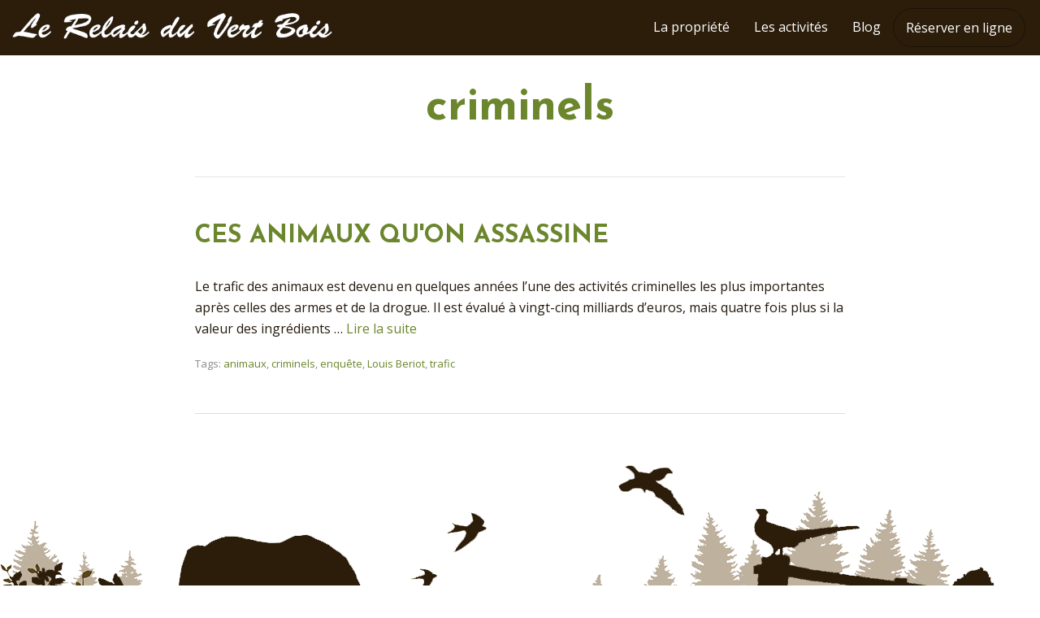

--- FILE ---
content_type: text/css
request_url: https://www.relaisduvertbois.com/wp-content/plugins/th-widget-pack/header-footer/assets/css/header-footer-elementor.css?ver=2.1.2
body_size: 333
content:


.footer-width-fixer {
    width: 100%;
}

/* Container fix for genesis themes */

.ehf-template-genesis.ehf-header .site-header .wrap,
.ehf-template-genesis.ehf-footer .site-footer .wrap,
.ehf-template-generatepress.ehf-header .site-header .inside-header {
    width: 100%;
    padding: 0;
    max-width: 100%;
}

/* Container fix for generatepress theme */

.ehf-template-generatepress.ehf-header .site-header,
.ehf-template-generatepress.ehf-footer .site-footer {
    width: 100%;
    padding: 0;
    max-width: 100%;
    background-color: transparent !important; /* override generatepress default white color for header */
}

.bhf-hidden {
    display: none
}

/* Sticky Header */

#thhf-masthead-sticky {
    width: 100%;
    left: 0;
    /* transition:all 0.7s ease 0s;
	-webkit-transition:all 0.7s ease 0s; */
}

#thhf-masthead.transparent-header {
    position: absolute;
    background: transparent;
    overflow:visible;
    width: 100%;
}


#thhf-masthead-sticky.transparent-header {
    background: transparent;
    overflow:visible;
    width: 100%;
}    

/* Fix: Header hidden below the page content */
#thhf-masthead, #thhf-masthead-sticky {
	z-index: 999;
    /*position: relative;*/
}
